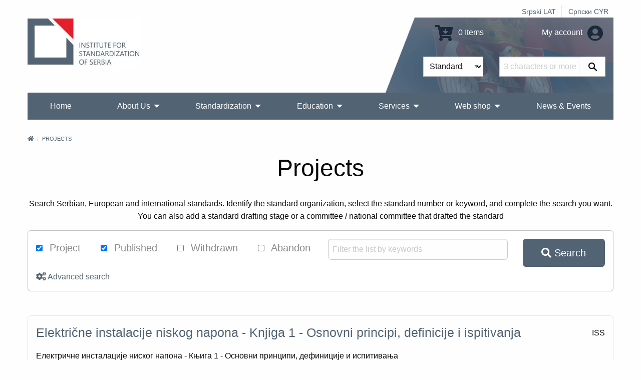

--- FILE ---
content_type: text/html; charset=UTF-8
request_url: https://iss.rs/en/project/list?status%5B0%5D=IN_DEVELOPMENT&status%5B1%5D=PUBLISHED&operatorCommittee=1&operatorStdType=3&listMode=DEFAULT
body_size: 9524
content:
<!DOCTYPE html>
<html lang="en">
<head>
    <meta charset="UTF-8">
    <meta http-equiv="X-UA-Compatible" content="IE=edge">
    <meta name="viewport" content="width=device-width, initial-scale=1">
    <title>Projects</title>
    <meta name="description" content="Search Serbian, European and international standards. Identify the standard organization, select the standard number or keyword, and complete the search you want. You can also add a standard drafting stage or a committee / national committee that drafted the standard">
            <meta property="og:image" content="https://iss.rs/images/logo.png"/>    
    <link rel="icon" type="image/x-icon" href="/favicon.ico" />
            <link rel="stylesheet" href="/build/app.41f16c8c.css">
    
        <!-- Global site tag (gtag.js) - Google Analytics -->
    <script async src="https://www.googletagmanager.com/gtag/js?id=G-JDBZ67K82C"></script>
    <script>
        window.dataLayer = window.dataLayer || [];
        function gtag(){dataLayer.push(arguments);}
        gtag('js', new Date());
        gtag('config', 'G-JDBZ67K82C');
    </script>

    <!-- Google Tag Manager -->
    <script>(function(w,d,s,l,i){w[l]=w[l]||[];w[l].push({'gtm.start':
                new Date().getTime(),event:'gtm.js'});var f=d.getElementsByTagName(s)[0],
            j=d.createElement(s),dl=l!='dataLayer'?'&l='+l:'';j.async=true;j.src=
            'https://www.googletagmanager.com/gtm.js?id='+i+dl;f.parentNode.insertBefore(j,f);
        })(window,document,'script','dataLayer','GTM-NDDG7DC9');</script>
    <!-- End Google Tag Manager -->
    <script>
            </script>

</head>
<body>
    <!-- Google Tag Manager (noscript) -->
    <noscript><iframe src="https://www.googletagmanager.com/ns.html?id=GTM-NDDG7DC9"
                      height="0" width="0" style="display:none;visibility:hidden"></iframe></noscript>
    <!-- End Google Tag Manager (noscript) -->
<div class="grid-container">
            <header>
    <div class="grid-x">
        <div class="cell text-right">
            <div class="hide-for-print small-text-center text-right align-right">
                <ul class="languageBar">
                                                                                                                                                                                                <li><a href="/sr_Latn/project/list?status%5B0%5D=IN_DEVELOPMENT&amp;status%5B1%5D=PUBLISHED&amp;operatorCommittee=1&amp;operatorStdType=3&amp;listMode=DEFAULT">Srpski LAT</a></li>
                                                                                                                                                                                                <li><a href="/sr_Cyrl/project/list?status%5B0%5D=IN_DEVELOPMENT&amp;status%5B1%5D=PUBLISHED&amp;operatorCommittee=1&amp;operatorStdType=3&amp;listMode=DEFAULT">Српски CYR</a></li>
                                    </ul>
            </div>
        </div>
        <div class="cell small-12 medium-3 large-6 text-center medium-text-left">
            <a href="/en/"><img src="/images/logo_big_en.jpg" alt="Institute for Standardization of Serbia" class="logo"></a>
        </div>
        <div class="cell small-12 medium-9 large-6">
            <div class="header-right hide-for-print">
                <div class="grid-x grid-padding-y grid-padding-x align-middle">
                    <div class="cell small-6 medium-7 large-7 text-center medium-text-right">
                        <a href="/en/order/cart/summary" title="Shopping cart"><i class="fa fa-cart-arrow-down fa-2x"></i> 0 Items</a>
                    </div>
                    <div class="cell small-6 medium-5 large-5 text-center medium-text-right">
                        <a href="/en/user/profile/show" title="My account">
                            My account
                            <i class="fa fa-2x fa-user-circle text-color-primary"></i>
                        </a>
                    </div>
                </div>
                <div id="head-search">
                <form name="quick_search_form" method="post" action="/en/quick-search/form">

    <div class="grid-x">
        <div class="cell small-6 medium-7 text-right padding-1">
                <div class="row">
        <div class="large-12 columns">
                    <label class="required" for="quick_search_form_type">Type</label>
            
    
    <select id="quick_search_form_type" name="quick_search_form[type]">
        <option value="quick_search.type.project">Standards</option><option value="quick_search.type.page">Others</option></select>
            
            </div>
    </div>
        </div>
        <div class="cell small-6 medium-5 padding-1">
            <div class="grid-x">
                <div class="cell auto">
                    <div class="row">
        <div class="large-12 columns">
            <label for="quick_search_form_keywords" class="required">Keywords</label>
            <input type="text" id="quick_search_form_keywords" name="quick_search_form[keywords]" required="required" placeholder="3 characters or more." />
            
            </div>
    </div>
                </div>
                <div class="cell shrink">
                    <button type="submit" value="Search" class="search-submit"><i class="fab fa-sistrix" aria-hidden="true"></i></button>
                </div>
            </div>
        </div>
    </div>
<input type="hidden" id="quick_search_form__token" name="quick_search_form[_token]" value="f1501d4c5ac73c.beW6L4AhvPwojOJ16CQDT3dSKhac3kWNUAbYx0dlnVc.N7_TdeRw1MxN9oUcgGd7BwE_e0TQsGjhPjS6gAIx6T4GncJJ0ljrjUTAjQ" />
</form>

                </div>
            </div>
            <div class="show-for-print">
                Phone: (011) 7541-421, 3409-301, 3409-335, 6547-293, 3409-310<br>
                E-mail: Standards sales: prodaja@iss.rs Education: iss-edukacija@iss.rs Information about standards: infocentar@iss.rs<br>
                Stevana Brakusa 2, 11030 Beograd
            </div>
        </div>
    </div>
    
<!-- Navigation -->

<!-- Navigation -->
<div class="title-bar hide-for-print" data-responsive-toggle="menu" data-hide-for="large">
    <div class="flex-container align-middle">
        <button class="menu-icon" type="button" data-toggle></button>
        <div class="title-bar-title">Main menu</div>
    </div>
</div>
<div class="top-bar hide-for-print" id="menu">
    <div class="top-bar-left">
        <ul class="dropdown vertical large-horizontal menu align-spaced" data-auto-height='true' data-parent-link="true" data-responsive-menu="drilldown large-dropdown" data-back-button='<li class="js-drilldown-back"><a tabindex="0">Back</a></li>'>
                                    <li >
            <a href="/en/">Home</a>
                    </li>
                            <li >
            <a href="/en/o-nama_c2">About Us</a>
                            <ul class="menu vertical">
                                            <li >
            <a href="/en/about-iss_p1.html">What we do?</a>
                    </li>
                            <li >
            <a href="/en/iss-promotivni-spotovi_c209">ISS Promotional videos</a>
                    </li>
                            <li >
            <a href="/en/90-godina-standardizacije-u-srbiji_c258">90 година стандардизације у Србији</a>
                    </li>
                            <li >
            <a href="/en/quality-and-information-security-policy_c229">Quality and Information Security Policy</a>
                    </li>
                            <li >
            <a href="/en/chlanstvo-u-institutu_c95">Membership in ISS</a>
                            <ul class="menu vertical">
                                            <li >
            <a href="/en/nashi-chlanovi_p1010.html">Our Members</a>
                    </li>
                            <li >
            <a href="/en/prava-i-obaveze-chlanova-instituta_p1000.html">Rights and obligations of ISS members</a>
                    </li>
                            <li >
            <a href="/en/be-our-member_p731.html">Be our member</a>
                    </li>
            
                </ul>
                    </li>
                            <li >
            <a href="/en/dokumenti_c111">Documents</a>
                            <ul class="menu vertical">
                                            <li >
            <a href="/en/zakoni-i-podzakonska-akta_p719.html">Laws and bylaws</a>
                    </li>
                            <li >
            <a href="/en/program-of-the-development-of-the-institute-for-standardization-of-serbia-2022-2024_p1152.html">ISS Development Programme 2022-2024</a>
                    </li>
                            <li >
            <a href="/en/action-plan-for-the-development-of-gender-responsive-standards-2023-2030_p1379.html">Action plan for the development of gender-responsive standards 2023-2030</a>
                    </li>
                            <li >
            <a href="/en/publication-and-withdrawal-of-serbian-standards_c118">Publication and withdrawal of Serbian standards</a>
                    </li>
                            <li >
            <a href="/en/interna-pravila-standardizatsije_p720.html">Internal Rules of Standardization</a>
                    </li>
                            <li >
            <a href="/en/intellectual-property-rights_c153">Intellectual Property Rights</a>
                    </li>
                            <li >
            <a href="/en/information-booklet_p732.html">Information Booklet</a>
                    </li>
            
                </ul>
                    </li>
                            <li >
            <a href="/en/nasa-struktura_c4">Our Structure</a>
                    </li>
                            <li >
            <a href="/en/nasa-strategija_p3.html">Our Strategy</a>
                    </li>
                            <li >
            <a href="/en/nasa-vizija-i-misija_p623.html">Our vision and mission</a>
                    </li>
                            <li >
            <a href="/en/medunarodna-saradnja-1_c114">International Cooperation</a>
                            <ul class="menu vertical">
                                            <li >
            <a href="https://iss.rs/sr_Cyrl/memorandum-of-understanding-mou_c210">Memorandum of Understanding (MoU)</a>
                            <ul class="menu vertical">
                                            <li >
            <a href="/en/asia_c211">Asia</a>
                    </li>
                            <li >
            <a href="/en/europe_c212">Europe</a>
                    </li>
                            <li >
            <a href="/en/africa_c214">Africa</a>
                    </li>
                            <li >
            <a href="/en/severna-amerika_c215">North America</a>
                    </li>
            
                </ul>
                    </li>
                            <li >
            <a href="/en/komertsijalni-ugovori_c213">Commercial contracts</a>
                    </li>
            
                </ul>
                    </li>
                            <li >
            <a href="/en/work-program_p833.html">Work program of the Institute</a>
                    </li>
                            <li >
            <a href="/en/annual-plan-for-the-adoption-of-serbian-standards-and-related-documents_p834.html">Work plan of the Institute</a>
                    </li>
                            <li >
            <a href="/en/izveshtaji-o-radu-instituta_p4.html">Activity Reports</a>
                    </li>
                            <li >
            <a href="/en/public-procurement_c104">Public procurement</a>
                            <ul class="menu vertical">
                                            <li >
            <a href="/en/2025_c254">2025</a>
                    </li>
                            <li >
            <a href="/en/2024_c245">2024</a>
                    </li>
                            <li >
            <a href="/en/javne-nabavke-2023_p1280.html">2023</a>
                    </li>
                            <li >
            <a href="/en/2022_c198">2022</a>
                    </li>
                            <li >
            <a href="/en/2021-1_c187">2021</a>
                    </li>
                            <li >
            <a href="/en/javne-nabavke-2020_p806.html">2020</a>
                    </li>
                            <li >
            <a href="/en/javne-nabavke-2019_p602.html">2019</a>
                    </li>
                            <li >
            <a href="/en/javne-nabavke-2018_p601.html">2018</a>
                    </li>
                            <li >
            <a href="/en/javne-nabavke-2017_p600.html">2017</a>
                    </li>
                            <li >
            <a href="/en/public-procurement-2016_p599.html">2016</a>
                    </li>
                            <li >
            <a href="/en/javne-nabavke-2015_p598.html">2015</a>
                    </li>
            
                </ul>
                    </li>
                            <li >
            <a href="/en/drugi-o-nama_p612.html">Others about us</a>
                    </li>
                            <li >
            <a href="/en/podatsi-o-broju-zaposlenikh-i-radno-angazhovanikh-litsa_c217">Data on the number of employees and employed persons</a>
                    </li>
            
                </ul>
                    </li>
                                                                <li >
            <a href="/en/standardi_p93.html">Standardization</a>
                            <ul class="menu vertical">
                                            <li >
            <a href="/en/publication">Advanced standard search</a>
                    </li>
                            <li >
            <a href="/en/sponzorisan-pristup-za-onlajn-chitanje-standarda_p1468.html">Access to harmonized standards</a>
                    </li>
                            <li >
            <a href="/en/electronic-invoicing-free-download-of-standards_p1021.html">Electronic invoicing - Free download of standards</a>
                    </li>
                            <li >
            <a href="/en/vishe-o-standardima_c20">More about standards</a>
                            <ul class="menu vertical">
                                            <li >
            <a href="/en/shta-je-standard_p13.html">What are standards?</a>
                    </li>
                            <li >
            <a href="/en/benefits-of-using-standards_p14.html">Benefits of using standards?</a>
                            <ul class="menu vertical">
                                            <li >
            <a href="/en/standards-and-private-sector_p843.html">Standards and private sector</a>
                    </li>
                            <li >
            <a href="/en/standards-and-public-sector_p844.html">Standards and public sector</a>
                    </li>
                            <li >
            <a href="/en/standards-and-consumers_p845.html">Standards and consumers</a>
                    </li>
                            <li >
            <a href="/en/standardi-i-mala-i-srednja-preduzetsha_p846.html">Standards and small and medium-sized companies</a>
                    </li>
            
                </ul>
                    </li>
                            <li >
            <a href="/en/printsipi-standardizatsije_p847.html">Principles of standardization</a>
                    </li>
                            <li >
            <a href="/en/how-is-the-serbian-standard-created_p848.html">How is the Serbian standard created?</a>
                    </li>
                            <li >
            <a href="/en/who-makes-serbian-standards_p849.html">Who makes Serbian standards?</a>
                    </li>
            
                </ul>
                    </li>
                            <li >
            <a href="/en/project/list">Standards development</a>
                    </li>
                            <li >
            <a href="/en/project-translation/list">Projects translation</a>
                    </li>
                            <li >
            <a href="/en/committee">Technical committees</a>
                    </li>
                            <li >
            <a href="/en/we-invite-you-to-become-the-ntc-member_p1172.html">Become the NTC member</a>
                    </li>
                            <li >
            <a href="/en/regulation">National regulations and standards</a>
                    </li>
                            <li >
            <a href="/en/directive">European Regulations and standards</a>
                    </li>
                            <li >
            <a href="/en/publikatsije_c78">Publications</a>
                            <ul class="menu vertical">
                                            <li >
            <a href="/en/promotivne-publikatsije_c131">Promotional publications</a>
                            <ul class="menu vertical">
                                            <li >
            <a href="/en/godishnji-izveshtaji-o-radu_p1019.html">Annual reports</a>
                    </li>
                            <li >
            <a href="/en/promotivne-publikatsije_p609.html">Other promotional publications</a>
                    </li>
            
                </ul>
                    </li>
                            <li >
            <a href="/en/struchne-publikatsije_p610.html">Professional publications</a>
                    </li>
                            <li >
            <a href="/en/priruchnitsi-za-primenu-pravilnika_p611.html">Rulebooks for implementing the rulebook</a>
                    </li>
                            <li >
            <a href="/en/apg_c161">АПГ</a>
                    </li>
            
                </ul>
                    </li>
                            <li >
            <a href="/en/research-and-innovation_c162">Research and innovation</a>
                            <ul class="menu vertical">
                                            <li >
            <a href="/en/institutions-for-higher-education_c163">Institutions for higher education</a>
                    </li>
                            <li >
            <a href="/en/research-community_c164">Research community</a>
                    </li>
            
                </ul>
                    </li>
            
                </ul>
                    </li>
                            <li >
            <a href="/en/obuke-1_p1328.html">Education</a>
                            <ul class="menu vertical">
                                            <li >
            <a href="/en/training/upcoming-course/">Actual training courses</a>
                    </li>
                            <li >
            <a href="/en/obuke-1_p1328.html">Trainings</a>
                            <ul class="menu vertical">
                                            <li >
            <a href="/en/bzr-obuka-zdravlje-i-bezbednost-na-radu_p1331.html">Trainings 2</a>
                    </li>
                            <li >
            <a href="/en/zdravstvo-1_p1330.html">Trainings 1</a>
                    </li>
                            <li >
            <a href="/en/menadzhment-rizika_p1332.html">Trainings 3</a>
                    </li>
                            <li >
            <a href="/en/bezbednost-informatsija_p47.html">Information security</a>
                    </li>
                            <li >
            <a href="/en/kontrolna-tela_p1344.html">Conformity assessment bodies</a>
                    </li>
                            <li >
            <a href="/en/laboratorije-za-ispitivanje-i-etaloniranje_p1345.html">Testing and calibration laboratories</a>
                    </li>
                            <li >
            <a href="/en/primena-pravilnika-i-standarda-iz-razlichitikh-oblasti_p867.html">Regulations and standards</a>
                    </li>
                            <li >
            <a href="/en/sertifikatsija-obuke_p1346.html">Certifications</a>
                    </li>
                            <li >
            <a href="/en/menadzment-kvalitetom_p51.html">QMS - Систем менаџмента квалитетом</a>
                    </li>
                            <li >
            <a href="/en/menadzment-zastitom-zivotne-sredine_p50.html">Trainings 4</a>
                    </li>
                            <li >
            <a href="/en/bezbednost-hrane_p49.html">Food safety</a>
                    </li>
            
                </ul>
                    </li>
                            <li >
            <a href="/en/in-house-training_p729.html">In‐house training</a>
                    </li>
                            <li >
            <a href="/en/training/course">Training Courses</a>
                    </li>
                            <li >
            <a href="/en/why-train-with-iss-1_p728.html">Why train with ISS?</a>
                    </li>
            
                </ul>
                    </li>
                            <li >
            <a href="/en/usluge_c70">Services</a>
                            <ul class="menu vertical">
                                            <li >
            <a href="/en/sertifikacija_p150.html">Certifications</a>
                            <ul class="menu vertical">
                                            <li >
            <a href="/en/usluge-sertifikatsije_c31">Our certification services</a>
                    </li>
                            <li >
            <a href="/en/sertifikacija_p150.html">Overview certifications</a>
                    </li>
                            <li >
            <a href="/en/dokumenta_p718.html">Documents</a>
                    </li>
                            <li >
            <a href="/en/zashto-se-sertifikovati-kod-iss-a_p20.html">Why certify with ISS?</a>
                    </li>
                            <li >
            <a href="/en/client/start">Get a quote for certification</a>
                    </li>
                            <li >
            <a href="/en/akreditatsija_p30.html">Accreditation</a>
                    </li>
                            <li >
            <a href="/en/check/certificate/list">Check if a certificate is valid</a>
                    </li>
                            <li >
            <a href="/en/complaints_p31.html">Complaints</a>
                    </li>
                            <li >
            <a href="/en/zalbe_p32.html">Appeals</a>
                    </li>
                            <li >
            <a href="/en/person/new">Become an auditor or expert</a>
                    </li>
            
                </ul>
                    </li>
                            <li >
            <a href="/en/zakhtev-za-dodelu-wmi-wpmi-shifre_c185">Request for WMI/WPMI key</a>
                    </li>
                            <li >
            <a href="/en/zakhtev-za-odobravanje-umnozhavanja_p1056.html">Request for permission to copy</a>
                    </li>
                            <li >
            <a href="/en/wmc_c195">WMC</a>
                    </li>
                            <li >
            <a href="/en/zakhtev-za-dodelu-rid-shifre_c255">Application for RID code</a>
                    </li>
                            <li >
            <a href="/en/infotsentar_p805.html">Infocenter</a>
                            <ul class="menu vertical">
                                            <li >
            <a href="/en/notifikatsije_c135">Notifications</a>
                    </li>
                            <li >
            <a href="/en/infotsentar_p805.html">About Infocentre</a>
                    </li>
                            <li >
            <a href="/en/informatsioni-tsentri-za-standarde-u-regionalnim-privrednim-komorama_c177">Standards Information Centers in Regional Chambers of Commerce</a>
                            <ul class="menu vertical">
                                            <li >
            <a href="https://subotica.pks.rs/">Subotica</a>
                    </li>
                            <li >
            <a href="https://novi-sad.pks.rs/">Novi Sad</a>
                    </li>
                            <li >
            <a href="https://valjevo.pks.rs/">Valjevo</a>
                    </li>
                            <li >
            <a href="https://zajecar.pks.rs/">Zaječar</a>
                    </li>
                            <li >
            <a href="https://kragujevac.pks.rs/">Kragujevac</a>
                    </li>
                            <li >
            <a href="https://nis.pks.rs/">Niš</a>
                    </li>
            
                </ul>
                    </li>
            
                </ul>
                    </li>
                            <li >
            <a href="/en/pretplata-na-standarde_p57.html">Standards subscription service</a>
                    </li>
                            <li >
            <a href="/en/contact/form">Request information</a>
                    </li>
                            <li >
            <a href="/en/technical-assistance_p723.html">Technical assistance</a>
                    </li>
                            <li >
            <a href="/en/tumachenje-standarda_c124">Interpretation of standards</a>
                    </li>
                            <li >
            <a href="/en/prevodjenje_p722.html">Translation services</a>
                    </li>
                            <li >
            <a href="/en/a-national-mark-of-conformity_p730.html">A national mark of conformity</a>
                    </li>
                            <li >
            <a href="/en/term">Terminology database</a>
                    </li>
            
                </ul>
                    </li>
                            <li >
            <a href="/en/web-prodavnica_c150">Web shop</a>
                            <ul class="menu vertical">
                                            <li >
            <a href="/en/publication">Search and Purchase Standards</a>
                    </li>
                            <li >
            <a href="/en/zbirke-srpskikh-standarda_c203">Collections of Serbian standards</a>
                            <ul class="menu vertical">
                                            <li >
            <a href="/en/printed-standards-collections_c156">Printed standards collections</a>
                    </li>
                            <li >
            <a href="/en/elektronske-zbirke-standarda_c157">E-Standards Collections</a>
                    </li>
            
                </ul>
                    </li>
                            <li >
            <a href="/en/onlajn-chitanje_c204">Reading online</a>
                            <ul class="menu vertical">
                                            <li >
            <a href="/en/paket-standarda-u-periodu-od-5-dana_p1187.html">5 days</a>
                    </li>
                            <li >
            <a href="/en/paket-standarda-u-periodu-od-30-dana_p1188.html">30 days</a>
                    </li>
                            <li >
            <a href="/en/godishnji-pristup-bazi-srpskikh-standarda_p1189.html">Year</a>
                    </li>
            
                </ul>
                    </li>
                            <li >
            <a href="/en/other-publications_c175">Other publications</a>
                    </li>
                            <li >
            <a href="/en/prigovori-i-zhalbe_c201">Complaints and Appeals</a>
                    </li>
                            <li >
            <a href="/en/zakhtev-za-prodaju-srpskikh-standarda_p1154.html">Request for sale of standard 10.09.0005</a>
                    </li>
                            <li >
            <a href="/en/odluka-o-visini-naknada-za-standarde-i-druge-usluge-instituta_p869.html">Decision about prices</a>
                    </li>
            
                </ul>
                    </li>
                            <li >
            <a href="/en/vesti-i-dogadjaji_c80">News &amp; Events</a>
                    </li>
                                                                                                                                                                                                                                                
        </ul>
    </div>

    <div class="top-bar-right">

    </div>

</div>
</header>


        <div class="body-content">
            
        
    
                                        <nav aria-label="You are here:">
            <ul class="breadcrumbs">
            <li><a href="/en/" title="Home"><i class="fa fa-home"></i></a></li>
                <li>
                            <a href="https://iss.rs/en/project/list">Projects</a>
                    </li>
                    </ul>
            </nav>
                    
                                </div>
</div>


<div class="grid-container">
    <div class="body-content ">
                    <h1 class="text-center separator-center">Projects</h1>
        <p class="text-center">Search Serbian, European and international standards. Identify the standard organization, select the standard number or keyword, and complete the search you want. You can also add a standard drafting stage or a committee / national committee that drafted the standard</p>
    
            <div class="callout margin-bottom-3">
            <form name="project_search_form" method="post">


<div class="grid-x grid-margin-x">
    <div class="cell medium-6">
                
                <div id="project_search_form_status" class="medium-flex-container align-justify">
                                            <div class="checkbox">
                                        <label class="">
        <input type="checkbox" id="project_search_form_status_0" name="project_search_form[status][]" value="IN_DEVELOPMENT" checked="checked" />
        Project
    </label>
        </div>
    
                                            <div class="checkbox">
                                        <label class="">
        <input type="checkbox" id="project_search_form_status_1" name="project_search_form[status][]" value="PUBLISHED" checked="checked" />
        Published
    </label>
        </div>
    
                                            <div class="checkbox">
                                        <label class="">
        <input type="checkbox" id="project_search_form_status_2" name="project_search_form[status][]" value="WITHDRAWN" />
        Withdrawn
    </label>
        </div>
    
                                            <div class="checkbox">
                                        <label class="">
        <input type="checkbox" id="project_search_form_status_3" name="project_search_form[status][]" value="ABANDON" />
        Abandon
    </label>
        </div>
    
                    </div>
    
        
        
    </div>
    <div class="cell medium-4"><div class="row">
        <div class="large-12 columns">
            
            <input type="text" id="project_search_form_keywords" name="project_search_form[keywords]" placeholder="Filter the list by keywords" />
            
            </div>
    </div></div>
    <div class="cell medium-2 text-right">
        <button id="project_search_form[submit]" type="submit" class="button large expanded" >
            <i class="fa fa-search"></i> Search
        </button>
    </div>
</div>

<input type="hidden" id="project_search_form__token" name="project_search_form[_token]" value="9de9d9cb4e3d7c24478744960.eA0d078UHK1d8-mQKM-frMuAHw5Be4SYTdgn-RfujV0.STVkv_AkLscUmIbpS_yuxJTZS0QUVvbrPZBysia02DssOk2ciyBs6G2nig" />

<div class="grid-x grid-margin-x align-middle">
    <div class="cell">
        <a href="/en/project/advanced-search?status%5B0%5D=IN_DEVELOPMENT&amp;status%5B1%5D=PUBLISHED&amp;operatorCommittee=1&amp;operatorStdType=3&amp;listMode=DEFAULT"><i class="fa fa-cogs"></i> Advanced search</a>
    </div>
</div>

</form>
                    </div>
    
                                        <div class="grid-x grid-margin-x grid-margin-y small-up-1">
                        <div class="cell flex-container">
                <div class="card">
    <div class="card-section">
        <div class="grid-x align-middle">
            <div class="cell auto">
                <a href="/en/project/show/iss:proj:110021">
                    <h4 class="margin-bottom-0">Električne instalacije niskog napona - Knjiga 1 - Osnovni principi, definicije i ispitivanja &nbsp;</h4>
                </a>
            </div>
            <div class="cell shrink text-right text-color-black hide-for-small-only">
                ISS
            </div>
        </div>

        <p class="margin-top-1">
            Електричне инсталације ниског напона - Књига 1 - Основни принципи, дефиниције и испитивања
                    </p>
        <p>            <span class="label
                            success
                        " title="Standard published">60.60</span>
            &nbsp;
        <em>Standard published</em>
    </p>
    </div>
    <div class="card-divider align-middle align-justify">
        <b></b>
        <a href="/en/project/show/iss:proj:110021" class="button neutral tiny">more</a>
    </div>
</div>
            </div>
                                            <div class="cell flex-container">
                <div class="card">
    <div class="card-section">
        <div class="grid-x align-middle">
            <div class="cell auto">
                <a href="/en/project/show/iss:proj:110022">
                    <h4 class="margin-bottom-0">Električne instalacije niskog napona - Knјiga 2 - Zaštita radi ostvarivanja bezbednosti &nbsp;</h4>
                </a>
            </div>
            <div class="cell shrink text-right text-color-black hide-for-small-only">
                ISS
            </div>
        </div>

        <p class="margin-top-1">
            Електричне инсталације ниског напона - Књига 2 - Заштита ради остваривања безбедности
                    </p>
        <p>            <span class="label
                            success
                        " title="Standard published">60.60</span>
            &nbsp;
        <em>Standard published</em>
    </p>
    </div>
    <div class="card-divider align-middle align-justify">
        <b></b>
        <a href="/en/project/show/iss:proj:110022" class="button neutral tiny">more</a>
    </div>
</div>
            </div>
                                            <div class="cell flex-container">
                <div class="card">
    <div class="card-section">
        <div class="grid-x align-middle">
            <div class="cell auto">
                <a href="/en/project/show/iss:proj:110023">
                    <h4 class="margin-bottom-0">Električne instalacije niskog napona - Knјiga 3 - Izbor i postavljanje električne opreme &nbsp;</h4>
                </a>
            </div>
            <div class="cell shrink text-right text-color-black hide-for-small-only">
                ISS
            </div>
        </div>

        <p class="margin-top-1">
            Електричне инсталације ниског напона - Књига 3 - Избор и постављање електричне опреме
                    </p>
        <p>            <span class="label
                            success
                        " title="Standard published">60.60</span>
            &nbsp;
        <em>Standard published</em>
    </p>
    </div>
    <div class="card-divider align-middle align-justify">
        <b></b>
        <a href="/en/project/show/iss:proj:110023" class="button neutral tiny">more</a>
    </div>
</div>
            </div>
                                            <div class="cell flex-container">
                <div class="card">
    <div class="card-section">
        <div class="grid-x align-middle">
            <div class="cell auto">
                <a href="/en/project/show/iss:proj:110024">
                    <h4 class="margin-bottom-0">Električne instalacije niskog napona - Knјiga 4 - Zahtevi za specijalne instalacije ili lokacije &nbsp;</h4>
                </a>
            </div>
            <div class="cell shrink text-right text-color-black hide-for-small-only">
                ISS
            </div>
        </div>

        <p class="margin-top-1">
            Електричне инсталације ниског напона - Књига 4 - Захтеви за специјалне инсталације или локације
                    </p>
        <p>            <span class="label
                            success
                        " title="Standard published">60.60</span>
            &nbsp;
        <em>Standard published</em>
    </p>
    </div>
    <div class="card-divider align-middle align-justify">
        <b></b>
        <a href="/en/project/show/iss:proj:110024" class="button neutral tiny">more</a>
    </div>
</div>
            </div>
                                            <div class="cell flex-container">
                <div class="card">
    <div class="card-section">
        <div class="grid-x align-middle">
            <div class="cell auto">
                <a href="/en/project/show/iss:proj:108823">
                    <h4 class="margin-bottom-0">Mini-zbirka Cyber security &nbsp;</h4>
                </a>
            </div>
            <div class="cell shrink text-right text-color-black hide-for-small-only">
                ISS
            </div>
        </div>

        <p class="margin-top-1">
            Cyber security
                    </p>
        <p>            <span class="label
                            success
                        " title="Standard published">60.60</span>
            &nbsp;
        <em>Standard published</em>
    </p>
    </div>
    <div class="card-divider align-middle align-justify">
        <b></b>
        <a href="/en/project/show/iss:proj:108823" class="button neutral tiny">more</a>
    </div>
</div>
            </div>
                                            <div class="cell flex-container">
                <div class="card">
    <div class="card-section">
        <div class="grid-x align-middle">
            <div class="cell auto">
                <a href="/en/project/show/iss:proj:109808">
                    <h4 class="margin-bottom-0">Publikacija - Sistem menadzmenta bezbednoscu informacija - Prakticne smernice za MSP &nbsp;</h4>
                </a>
            </div>
            <div class="cell shrink text-right text-color-black hide-for-small-only">
                ISS
            </div>
        </div>

        <p class="margin-top-1">
            Information Security Management Systems - A practical guide for SMEs
                    </p>
        <p>            <span class="label
                            success
                        " title="Standard published">60.60</span>
            &nbsp;
        <em>Standard published</em>
    </p>
    </div>
    <div class="card-divider align-middle align-justify">
        <b>ISS</b>
        <a href="/en/project/show/iss:proj:109808" class="button neutral tiny">more</a>
    </div>
</div>
            </div>
                                            <div class="cell flex-container">
                <div class="card">
    <div class="card-section">
        <div class="grid-x align-middle">
            <div class="cell auto">
                <a href="/en/project/show/iss:proj:109381">
                    <h4 class="margin-bottom-0">SRPS A.L2.003:2025 &nbsp;</h4>
                </a>
            </div>
            <div class="cell shrink text-right text-color-black hide-for-small-only">
                ISS
            </div>
        </div>

        <p class="margin-top-1">
            Security and resilience - Risk assessment - Requirements and guidance for conformity assessment
                    </p>
        <p>            <span class="label
                            success
                        " title="Standard published">60.60</span>
            &nbsp;
        <em>Standard published</em>
    </p>
    </div>
    <div class="card-divider align-middle align-justify">
        <b>A292</b>
        <a href="/en/project/show/iss:proj:109381" class="button neutral tiny">more</a>
    </div>
</div>
            </div>
                                            <div class="cell flex-container">
                <div class="card">
    <div class="card-section">
        <div class="grid-x align-middle">
            <div class="cell auto">
                <a href="/en/project/show/iss:proj:111420">
                    <h4 class="margin-bottom-0">SRPS A.L2.003:2025/1:2025 &nbsp;</h4>
                </a>
            </div>
            <div class="cell shrink text-right text-color-black hide-for-small-only">
                ISS
            </div>
        </div>

        <p class="margin-top-1">
            Безбедност и отпортност
                    </p>
        <p>            <span class="label
                            success
                        " title="Standard published">60.60</span>
            &nbsp;
        <em>Standard published</em>
    </p>
    </div>
    <div class="card-divider align-middle align-justify">
        <b>A292</b>
        <a href="/en/project/show/iss:proj:111420" class="button neutral tiny">more</a>
    </div>
</div>
            </div>
                                            <div class="cell flex-container">
                <div class="card">
    <div class="card-section">
        <div class="grid-x align-middle">
            <div class="cell auto">
                <a href="/en/project/show/iss:proj:110348">
                    <h4 class="margin-bottom-0">SRPS A.L3.002:2025 &nbsp;</h4>
                </a>
            </div>
            <div class="cell shrink text-right text-color-black hide-for-small-only">
                ISS
            </div>
        </div>

        <p class="margin-top-1">
            Postal traffic — Terminology
                    </p>
        <p>            <span class="label
                            success
                        " title="Standard published">60.60</span>
            &nbsp;
        <em>Standard published</em>
    </p>
    </div>
    <div class="card-divider align-middle align-justify">
        <b>A331</b>
        <a href="/en/project/show/iss:proj:110348" class="button neutral tiny">more</a>
    </div>
</div>
            </div>
                                            <div class="cell flex-container">
                <div class="card">
    <div class="card-section">
        <div class="grid-x align-middle">
            <div class="cell auto">
                <a href="/en/project/show/iss:proj:105000">
                    <h4 class="margin-bottom-0">SRPS B.A3.012:2024 &nbsp;</h4>
                </a>
            </div>
            <div class="cell shrink text-right text-color-black hide-for-small-only">
                ISS
            </div>
        </div>

        <p class="margin-top-1">
            Mine designations and symbols - Denoting of mine survey points
                    </p>
        <p>            <span class="label
                            success
                        " title="Standard published">60.60</span>
            &nbsp;
        <em>Standard published</em>
    </p>
    </div>
    <div class="card-divider align-middle align-justify">
        <b>B082</b>
        <a href="/en/project/show/iss:proj:105000" class="button neutral tiny">more</a>
    </div>
</div>
            </div>
                                            <div class="cell flex-container">
                <div class="card">
    <div class="card-section">
        <div class="grid-x align-middle">
            <div class="cell auto">
                <a href="/en/project/show/iss:proj:105005">
                    <h4 class="margin-bottom-0">SRPS B.A3.013:2024 &nbsp;</h4>
                </a>
            </div>
            <div class="cell shrink text-right text-color-black hide-for-small-only">
                ISS
            </div>
        </div>

        <p class="margin-top-1">
            Mine designations and symbols - Mine openings
                    </p>
        <p>            <span class="label
                            success
                        " title="Standard published">60.60</span>
            &nbsp;
        <em>Standard published</em>
    </p>
    </div>
    <div class="card-divider align-middle align-justify">
        <b>B082</b>
        <a href="/en/project/show/iss:proj:105005" class="button neutral tiny">more</a>
    </div>
</div>
            </div>
                                            <div class="cell flex-container">
                <div class="card">
    <div class="card-section">
        <div class="grid-x align-middle">
            <div class="cell auto">
                <a href="/en/project/show/iss:proj:105003">
                    <h4 class="margin-bottom-0">SRPS B.A3.014:2023 &nbsp;</h4>
                </a>
            </div>
            <div class="cell shrink text-right text-color-black hide-for-small-only">
                ISS
            </div>
        </div>

        <p class="margin-top-1">
            Mine designations and symbols - Working and filling
                    </p>
        <p>            <span class="label
                            success
                        " title="Standard published">60.60</span>
            &nbsp;
        <em>Standard published</em>
    </p>
    </div>
    <div class="card-divider align-middle align-justify">
        <b>B082</b>
        <a href="/en/project/show/iss:proj:105003" class="button neutral tiny">more</a>
    </div>
</div>
            </div>
                                            <div class="cell flex-container">
                <div class="card">
    <div class="card-section">
        <div class="grid-x align-middle">
            <div class="cell auto">
                <a href="/en/project/show/iss:proj:105007">
                    <h4 class="margin-bottom-0">SRPS B.A3.015:2024 &nbsp;</h4>
                </a>
            </div>
            <div class="cell shrink text-right text-color-black hide-for-small-only">
                ISS
            </div>
        </div>

        <p class="margin-top-1">
            Mine designations and symbols - Exploratory boreholes
                    </p>
        <p>            <span class="label
                            success
                        " title="Standard published">60.60</span>
            &nbsp;
        <em>Standard published</em>
    </p>
    </div>
    <div class="card-divider align-middle align-justify">
        <b>B082</b>
        <a href="/en/project/show/iss:proj:105007" class="button neutral tiny">more</a>
    </div>
</div>
            </div>
                                            <div class="cell flex-container">
                <div class="card">
    <div class="card-section">
        <div class="grid-x align-middle">
            <div class="cell auto">
                <a href="/en/project/show/iss:proj:105008">
                    <h4 class="margin-bottom-0">SRPS B.A3.016:2024 &nbsp;</h4>
                </a>
            </div>
            <div class="cell shrink text-right text-color-black hide-for-small-only">
                ISS
            </div>
        </div>

        <p class="margin-top-1">
            Mine designations and symbols - Dangerous zones
                    </p>
        <p>            <span class="label
                            success
                        " title="Standard published">60.60</span>
            &nbsp;
        <em>Standard published</em>
    </p>
    </div>
    <div class="card-divider align-middle align-justify">
        <b>B082</b>
        <a href="/en/project/show/iss:proj:105008" class="button neutral tiny">more</a>
    </div>
</div>
            </div>
                                            <div class="cell flex-container">
                <div class="card">
    <div class="card-section">
        <div class="grid-x align-middle">
            <div class="cell auto">
                <a href="/en/project/show/iss:proj:105010">
                    <h4 class="margin-bottom-0">SRPS B.A3.017:2024 &nbsp;</h4>
                </a>
            </div>
            <div class="cell shrink text-right text-color-black hide-for-small-only">
                ISS
            </div>
        </div>

        <p class="margin-top-1">
            Mine designations and symbols - Designation of mine openings and roadway signs
                    </p>
        <p>            <span class="label
                            success
                        " title="Standard published">60.60</span>
            &nbsp;
        <em>Standard published</em>
    </p>
    </div>
    <div class="card-divider align-middle align-justify">
        <b>B082</b>
        <a href="/en/project/show/iss:proj:105010" class="button neutral tiny">more</a>
    </div>
</div>
            </div>
                                            <div class="cell flex-container">
                <div class="card">
    <div class="card-section">
        <div class="grid-x align-middle">
            <div class="cell auto">
                <a href="/en/project/show/iss:proj:105013">
                    <h4 class="margin-bottom-0">SRPS B.A3.018:2024 &nbsp;</h4>
                </a>
            </div>
            <div class="cell shrink text-right text-color-black hide-for-small-only">
                ISS
            </div>
        </div>

        <p class="margin-top-1">
            Mine designations and symbols -  Ventilation
                    </p>
        <p>            <span class="label
                            success
                        " title="Standard published">60.60</span>
            &nbsp;
        <em>Standard published</em>
    </p>
    </div>
    <div class="card-divider align-middle align-justify">
        <b>B082</b>
        <a href="/en/project/show/iss:proj:105013" class="button neutral tiny">more</a>
    </div>
</div>
            </div>
                                            <div class="cell flex-container">
                <div class="card">
    <div class="card-section">
        <div class="grid-x align-middle">
            <div class="cell auto">
                <a href="/en/project/show/iss:proj:101135">
                    <h4 class="margin-bottom-0">SRPS B.B7.126:2020 &nbsp;</h4>
                </a>
            </div>
            <div class="cell shrink text-right text-color-black hide-for-small-only">
                ISS
            </div>
        </div>

        <p class="margin-top-1">
            Rock mechanics — Testing of physical and mechanical properties — Method for the determination of uniaxial compressive strength
                    </p>
        <p>            <span class="label
                            warning
                        " title="Close of review">90.60</span>
            &nbsp;
        <em>Close of review</em>
    </p>
    </div>
    <div class="card-divider align-middle align-justify">
        <b>B082</b>
        <a href="/en/project/show/iss:proj:101135" class="button neutral tiny">more</a>
    </div>
</div>
            </div>
                                            <div class="cell flex-container">
                <div class="card">
    <div class="card-section">
        <div class="grid-x align-middle">
            <div class="cell auto">
                <a href="/en/project/show/iss:proj:101139">
                    <h4 class="margin-bottom-0">SRPS B.B7.127:2020 &nbsp;</h4>
                </a>
            </div>
            <div class="cell shrink text-right text-color-black hide-for-small-only">
                ISS
            </div>
        </div>

        <p class="margin-top-1">
            Rock mechanics — Testing of physical and mechanical properties — Method for the determination of tensile strength limit — Indirect method
                    </p>
        <p>            <span class="label
                            warning
                        " title="Close of review">90.60</span>
            &nbsp;
        <em>Close of review</em>
    </p>
    </div>
    <div class="card-divider align-middle align-justify">
        <b>B082</b>
        <a href="/en/project/show/iss:proj:101139" class="button neutral tiny">more</a>
    </div>
</div>
            </div>
                            </div>
                        
                        <div class="grid-x grid-margin-x">
                <div class="cell text-center">
                    <nav aria-label="Pagination"><ul class="pagination"><li class="pagination-previous disabled"><i class="far fa-chevron-left" title="Previous"></i></li><li class="current" aria-current="page">1</li><li><a href="/en/project/list/2?status%5B0%5D=IN_DEVELOPMENT&amp;status%5B1%5D=PUBLISHED&amp;operatorCommittee=1&amp;operatorStdType=3&amp;listMode=DEFAULT">2</a></li><li><a href="/en/project/list/3?status%5B0%5D=IN_DEVELOPMENT&amp;status%5B1%5D=PUBLISHED&amp;operatorCommittee=1&amp;operatorStdType=3&amp;listMode=DEFAULT">3</a></li><li><a href="/en/project/list/4?status%5B0%5D=IN_DEVELOPMENT&amp;status%5B1%5D=PUBLISHED&amp;operatorCommittee=1&amp;operatorStdType=3&amp;listMode=DEFAULT">4</a></li><li><a href="/en/project/list/5?status%5B0%5D=IN_DEVELOPMENT&amp;status%5B1%5D=PUBLISHED&amp;operatorCommittee=1&amp;operatorStdType=3&amp;listMode=DEFAULT">5</a></li><li class="ellipsis" aria-hidden="true"></li><li><a href="/en/project/list/4653?status%5B0%5D=IN_DEVELOPMENT&amp;status%5B1%5D=PUBLISHED&amp;operatorCommittee=1&amp;operatorStdType=3&amp;listMode=DEFAULT">4653</a></li><li class="pagination-next"><a href="/en/project/list/2?status%5B0%5D=IN_DEVELOPMENT&amp;status%5B1%5D=PUBLISHED&amp;operatorCommittee=1&amp;operatorStdType=3&amp;listMode=DEFAULT" rel="next"><i class="far fa-chevron-right" title="Next"></i></a></li></ul></nav>
                </div>
            </div>
                </div>
</div>
<div class="grid-container">
    <br>
            <!-- Footer -->
<footer class="hide-for-print">
    <div class="grid-x grid-margin-x grid-margin-y small-up-1 medium-up-3">
        <div class="cell">
            <h3>Members of</h3>
            <div>
                                    <a href="https://www.iso.org" title="ISO" target="_blank"><img src="https://iss.rs/media/cache/footer_icon_thumbnail/202105/iso-logo-red-609e3f48266aa.png" alt="ISO"></a>
                                    <a href="https://www.iec.ch" title="IEC" target="_blank"><img src="https://iss.rs/media/cache/footer_icon_thumbnail/201903/icon_iec.png" alt="IEC"></a>
                                    <a href="https://www.cen.eu" title="CEN" target="_blank"><img src="https://iss.rs/media/cache/footer_icon_thumbnail/201903/icon_cen.png" alt="CEN"></a>
                                    <a href="https://www.cenelec.eu" title="CENELEC" target="_blank"><img src="https://iss.rs/media/cache/footer_icon_thumbnail/201903/icon_clc.png" alt="CENELEC"></a>
                                    <a href="https://www.etsi.org" title="ETSI" target="_blank"><img src="https://iss.rs/media/cache/footer_icon_thumbnail/201909/etsilogo-5d84bd511c97f.png" alt="ETSI"></a>
                                    <a href="https://www.iecee.org" title="IECEE" target="_blank"><img src="https://iss.rs/media/cache/footer_icon_thumbnail/201909/iecee-logo-5d84c38c9ae8c.png" alt="IECEE"></a>
                            </div>
        </div>
        <div class="cell">
            <h3>Useful links</h3>
            <ul>
                                    <li><a href="/en/iss-novosti_p1319.html">ISS news</a></li>
                                    <li><a href="/en/sitemap-category/">Site map</a></li>
                                    <li><a href="/en/obrada-podataka-o-licnosti_p796.html">Processing of personal data</a></li>
                                    <li><a href="/en/uslovi-koriscenja-sajta-instituta_p797.html">Terms of use of the Institute&#039;s website</a></li>
                                    <li><a href="/en/zastita-intelektualne-svojine_p795.html">Intellectual property protection</a></li>
                                    <li><a href="/en/cesto-postavljana-pitanja_c86">FAQ - Frequently asked questions</a></li>
                            </ul>

                                                <a href="https://www.facebook.com/pages/Institut-za-standardizaciju-Srbije/124611577733033" target="_blank" class="social-color-facebook"><i class="fab fa-facebook  fa-3x"></i></a> &nbsp;
                                                                <a href="https://www.linkedin.com/company/institut-za-standardizaciju-srbije/" target="_blank" class="social-color-linkedin"><i class="fab fa-linkedin  fa-3x"></i></a> &nbsp;
                                                                <a href="https://www.instagram.com/institutzastandardizaciju.rs" target="_blank" class="social-color-instagram"><i class="fab fa-instagram  fa-3x"></i></a> &nbsp;
                                                                <a href="https://twitter.com/SRPSISS" target="_blank"><img src="/images/x_icon_64.jpg" alt="twitter" style="width: 38px; vertical-align: top;" ></a> &nbsp;
                                                                <a href="https://www.youtube.com/channel/UC9xn5EdrhwBCt1AiIF_IsNA" target="_blank" class="social-color-youtube"><i class="fab fa-youtube  fa-3x"></i></a> &nbsp;
                                                                <a href="/en/newsletter_c100" target="_blank" class="social-color-newsletter"><i class="fab fa-newsletter  fa-3x"></i></a> &nbsp;
                                            <a href="#" class="social-color-mail-bulk"><i class="far fa-mail-bulk fa-3x"></i></a> &nbsp;
        </div>
        <div class="cell">
            <h3>Contact us</h3>
            <p>
                <i class="fa fa-phone-volume"></i> Phone: <a href="tel:0117541-421,3409-301,3409-335,6547-293,3409-310">(011) 7541-421, 3409-301, 3409-335, 6547-293, 3409-310</a>
                <br>
                <i class="fa fa-fax"></i> Fax: <a href="tel:0117541-257,7541-258,7541-938">(011) 7541-257, 7541-258, 7541-938</a>
                <br>
                <i class="fa fa-envelope"></i> E-mail: <a href="mailto:Standards sales: prodaja@iss.rs Education: iss-edukacija@iss.rs Information about standards: infocentar@iss.rs">Standards sales: prodaja@iss.rs Education: iss-edukacija@iss.rs Information about standards: infocentar@iss.rs</a>
                <br>
                <em>Stevana Brakusa 2, 11030 Beograd</em>
            </p>
        </div>
    </div>

    <div class="grid-x grid-margin-x grid-margin-y small-up-1 medium-up-2">
        <div class="cell">
            <p class="text-center copyright">Copyright © iss.rs. All Rights Reserved.
                <br><span>Created by: <a href="https://www.oto.bg/" target="_blank">oto.bg</a></span>
            </p>
        </div>
        <div class="cell text-center medium-text-right">
            <i class="fa fa-user-circle text-color-primary"></i>
                            <a href="/en/login">Login</a>
                    </div>
    </div>
</footer>

    </div>
    <script src="/build/runtime.188fa053.js" defer></script><script src="/build/755.1af907cb.js" defer></script><script src="/build/903.4cf713be.js" defer></script><script src="/build/502.d7a036c9.js" defer></script><script src="/build/app.91267109.js" defer></script>
</body>
</html>


--- FILE ---
content_type: application/javascript
request_url: https://iss.rs/build/app.91267109.js
body_size: 2514
content:
(self.webpackChunk=self.webpackChunk||[]).push([[143],{4180:(e,t,o)=>{var n={"./admin/sonata_admin_collection_delete_button_controller.js":4129,"./hello_controller.js":4695};function r(e){var t=i(e);return o(t)}function i(e){if(!o.o(n,e)){var t=new Error("Cannot find module '"+e+"'");throw t.code="MODULE_NOT_FOUND",t}return n[e]}r.keys=function(){return Object.keys(n)},r.resolve=i,e.exports=r,r.id=4180},8205:(e,t,o)=>{"use strict";o.d(t,{Z:()=>n});const n={}},4129:(e,t,o)=>{"use strict";o.r(t),o.d(t,{default:()=>d});o(4812),o(6649),o(6078),o(2526),o(1817),o(1539),o(1703),o(6647),o(9653),o(9070),o(8304),o(489),o(1299),o(2419),o(8011),o(2165),o(6992),o(8783),o(3948);function n(e){return n="function"==typeof Symbol&&"symbol"==typeof Symbol.iterator?function(e){return typeof e}:function(e){return e&&"function"==typeof Symbol&&e.constructor===Symbol&&e!==Symbol.prototype?"symbol":typeof e},n(e)}function r(e,t){if(!(e instanceof t))throw new TypeError("Cannot call a class as a function")}function i(e,t){for(var o=0;o<t.length;o++){var n=t[o];n.enumerable=n.enumerable||!1,n.configurable=!0,"value"in n&&(n.writable=!0),Object.defineProperty(e,s(n.key),n)}}function u(e,t){return u=Object.setPrototypeOf?Object.setPrototypeOf.bind():function(e,t){return e.__proto__=t,e},u(e,t)}function c(e){var t=function(){if("undefined"==typeof Reflect||!Reflect.construct)return!1;if(Reflect.construct.sham)return!1;if("function"==typeof Proxy)return!0;try{return Boolean.prototype.valueOf.call(Reflect.construct(Boolean,[],(function(){}))),!0}catch(e){return!1}}();return function(){var o,n=l(e);if(t){var r=l(this).constructor;o=Reflect.construct(n,arguments,r)}else o=n.apply(this,arguments);return a(this,o)}}function a(e,t){if(t&&("object"===n(t)||"function"==typeof t))return t;if(void 0!==t)throw new TypeError("Derived constructors may only return object or undefined");return function(e){if(void 0===e)throw new ReferenceError("this hasn't been initialised - super() hasn't been called");return e}(e)}function l(e){return l=Object.setPrototypeOf?Object.getPrototypeOf.bind():function(e){return e.__proto__||Object.getPrototypeOf(e)},l(e)}function s(e){var t=function(e,t){if("object"!==n(e)||null===e)return e;var o=e[Symbol.toPrimitive];if(void 0!==o){var r=o.call(e,t||"default");if("object"!==n(r))return r;throw new TypeError("@@toPrimitive must return a primitive value.")}return("string"===t?String:Number)(e)}(e,"string");return"symbol"===n(t)?t:String(t)}var f,p,y,d=function(e){!function(e,t){if("function"!=typeof t&&null!==t)throw new TypeError("Super expression must either be null or a function");e.prototype=Object.create(t&&t.prototype,{constructor:{value:e,writable:!0,configurable:!0}}),Object.defineProperty(e,"prototype",{writable:!1}),t&&u(e,t)}(l,e);var t,o,n,a=c(l);function l(){return r(this,l),a.apply(this,arguments)}return t=l,(o=[{key:"initialize",value:function(){this.replaceDeleteCheckboxWithButton()}},{key:"replaceDeleteCheckboxWithButton",value:function(){var e=this.element.closest(".checkbox"),t=e.parentElement;e.style.display="none",this.element.checked&&this.hideRow();var o=document.createElement("button");o.type="button",o.innerHTML='<i class="fa fa-trash"></i>',o.classList.add("btn","btn-danger","btn-sm"),o.addEventListener("click",this.deleteButtonCallback.bind(this)),t.appendChild(o)}},{key:"deleteButtonCallback",value:function(){this.element.checked=!0,this.hideRow()}},{key:"hideRow",value:function(){var e=this.element.closest(this.rowSelectorValue);e.style.display="none"}}])&&i(t.prototype,o),n&&i(t,n),Object.defineProperty(t,"prototype",{writable:!1}),l}(o(6599).Qr);f=d,p="values",y={rowSelector:String},(p=s(p))in f?Object.defineProperty(f,p,{value:y,enumerable:!0,configurable:!0,writable:!0}):f[p]=y},4695:(e,t,o)=>{"use strict";o.r(t),o.d(t,{default:()=>s});o(8304),o(4812),o(489),o(1539),o(1299),o(2419),o(1703),o(6647),o(8011),o(9070),o(6649),o(6078),o(2526),o(1817),o(9653),o(2165),o(6992),o(8783),o(3948);function n(e){return n="function"==typeof Symbol&&"symbol"==typeof Symbol.iterator?function(e){return typeof e}:function(e){return e&&"function"==typeof Symbol&&e.constructor===Symbol&&e!==Symbol.prototype?"symbol":typeof e},n(e)}function r(e,t){if(!(e instanceof t))throw new TypeError("Cannot call a class as a function")}function i(e,t){for(var o=0;o<t.length;o++){var r=t[o];r.enumerable=r.enumerable||!1,r.configurable=!0,"value"in r&&(r.writable=!0),Object.defineProperty(e,(i=r.key,u=void 0,u=function(e,t){if("object"!==n(e)||null===e)return e;var o=e[Symbol.toPrimitive];if(void 0!==o){var r=o.call(e,t||"default");if("object"!==n(r))return r;throw new TypeError("@@toPrimitive must return a primitive value.")}return("string"===t?String:Number)(e)}(i,"string"),"symbol"===n(u)?u:String(u)),r)}var i,u}function u(e,t){return u=Object.setPrototypeOf?Object.setPrototypeOf.bind():function(e,t){return e.__proto__=t,e},u(e,t)}function c(e){var t=function(){if("undefined"==typeof Reflect||!Reflect.construct)return!1;if(Reflect.construct.sham)return!1;if("function"==typeof Proxy)return!0;try{return Boolean.prototype.valueOf.call(Reflect.construct(Boolean,[],(function(){}))),!0}catch(e){return!1}}();return function(){var o,n=l(e);if(t){var r=l(this).constructor;o=Reflect.construct(n,arguments,r)}else o=n.apply(this,arguments);return a(this,o)}}function a(e,t){if(t&&("object"===n(t)||"function"==typeof t))return t;if(void 0!==t)throw new TypeError("Derived constructors may only return object or undefined");return function(e){if(void 0===e)throw new ReferenceError("this hasn't been initialised - super() hasn't been called");return e}(e)}function l(e){return l=Object.setPrototypeOf?Object.getPrototypeOf.bind():function(e){return e.__proto__||Object.getPrototypeOf(e)},l(e)}var s=function(e){!function(e,t){if("function"!=typeof t&&null!==t)throw new TypeError("Super expression must either be null or a function");e.prototype=Object.create(t&&t.prototype,{constructor:{value:e,writable:!0,configurable:!0}}),Object.defineProperty(e,"prototype",{writable:!1}),t&&u(e,t)}(l,e);var t,o,n,a=c(l);function l(){return r(this,l),a.apply(this,arguments)}return t=l,(o=[{key:"connect",value:function(){this.element.textContent="Hello Stimulus! Edit me in assets/controllers/hello_controller.js"}}])&&i(t.prototype,o),n&&i(t,n),Object.defineProperty(t,"prototype",{writable:!1}),l}(o(6599).Qr)},952:(e,t,o)=>{"use strict";o(4916),o(5306),o(7009);o(3332),o(6357);var n=o(9755);o.g.$=o.g.jQuery=n,o(6474),o(9281),o(586),o(7917),o(731),n(document).foundation(),n(".fdatepicker").fdatepicker({format:"yyyy-mm-dd"}),n(document).ready((function(){if(n(".js-entity-autocomplete").each((function(){var e=n(this).data("autocomplete-url"),t=n(this).data("autocomplete-display-key"),o=n(this).data("autocomplete-add-url"),r=n(this).data("autocomplete-add-url-placeholder");n(this).autocomplete({hint:!0,autoselect:!0,minLength:4},[{source:function(t,o){n.ajax({url:e+"?query="+encodeURIComponent(t),beforeSend:function(){n(".js-ajax-no-spin").hide(),n(".js-ajax-spin").show(),n(".js-ajax-no-item").hide()},complete:function(){n(".js-ajax-spin").hide(),n(".js-ajax-no-spin").show()}}).then((function(e){e.items.length<=0&&n(".js-ajax-no-item").show(),o(e.items)}))},displayKey:t,debounce:500}]).on("autocomplete:selected",(function(e,i,u,c){o.length>0&&(window.location.href=o.replace(r,i.id),n(".js-ajax-adding-item").show().append(" "+i[t]))}))})),n("#owl-carousel-news").length){var e=n("#owl-carousel-news");e.owlCarousel({loop:!0,nav:!0,margin:20,navText:["<i class='fas fa-chevron-left'></i>","<i class='fas fa-chevron-right'></i>"],responsiveClass:!0,dots:!0,autoplay:!0,autoplayHoverPause:!0,autoplayTimeout:4e3,responsive:{0:{items:1,nav:!0},640:{items:2,nav:!0,loop:!0},1e3:{items:3,nav:!0,loop:!0}}}),e.on("mousewheel",".owl-stage",(function(e){e.deltaY>0?owl.trigger("next.owl"):owl.trigger("prev.owl"),e.preventDefault()}))}if(n("#owl-carousel-index-top").length){var t=n("#owl-carousel-index-top");t.owlCarousel({loop:!1,nav:!1,margin:0,navText:["<i class='fas fa-chevron-left'></i>","<i class='fas fa-chevron-right'></i>"],responsiveClass:!0,dots:!0,autoplay:!1,autoplayHoverPause:!0,autoplayTimeout:8e3,responsive:{0:{items:1,dots:!1},640:{items:1,loop:!0},1e3:{items:1,loop:!0}}}),t.on("mousewheel",".owl-stage",(function(e){e.deltaY>0?owl.trigger("next.owl"):owl.trigger("prev.owl"),e.preventDefault()}))}n(".disable-owl-swipe").on("touchstart mousedown",(function(e){e.stopPropagation()})),n("#iAgreeCheckBox").change((function(){n("#iAgreePayButton").toggle(n("#iAgreeCheckBox:checked").length>0)}))}));(0,o(2192).x)(o(4180))},731:(e,t,o)=>{var n=o(9755);n(document).ready((function(){var e=0;n(window).scroll((function(){if(n(".hero-section-digits").length){var t=n(".hero-section-digits").offset().top-window.innerHeight;0==e&&n(window).scrollTop()>t&&(n(".counter-value").each((function(){var e=n(this),t=e.text();n({countNum:0}).animate({countNum:t},{duration:2e3,easing:"swing",step:function(){e.text(Math.floor(this.countNum))},complete:function(){e.text(this.countNum)}})})),e=1)}}))}))},3332:(e,t,o)=>{"use strict";o.r(t)}},e=>{e.O(0,[755,903,502],(()=>{return t=952,e(e.s=t);var t}));e.O()}]);